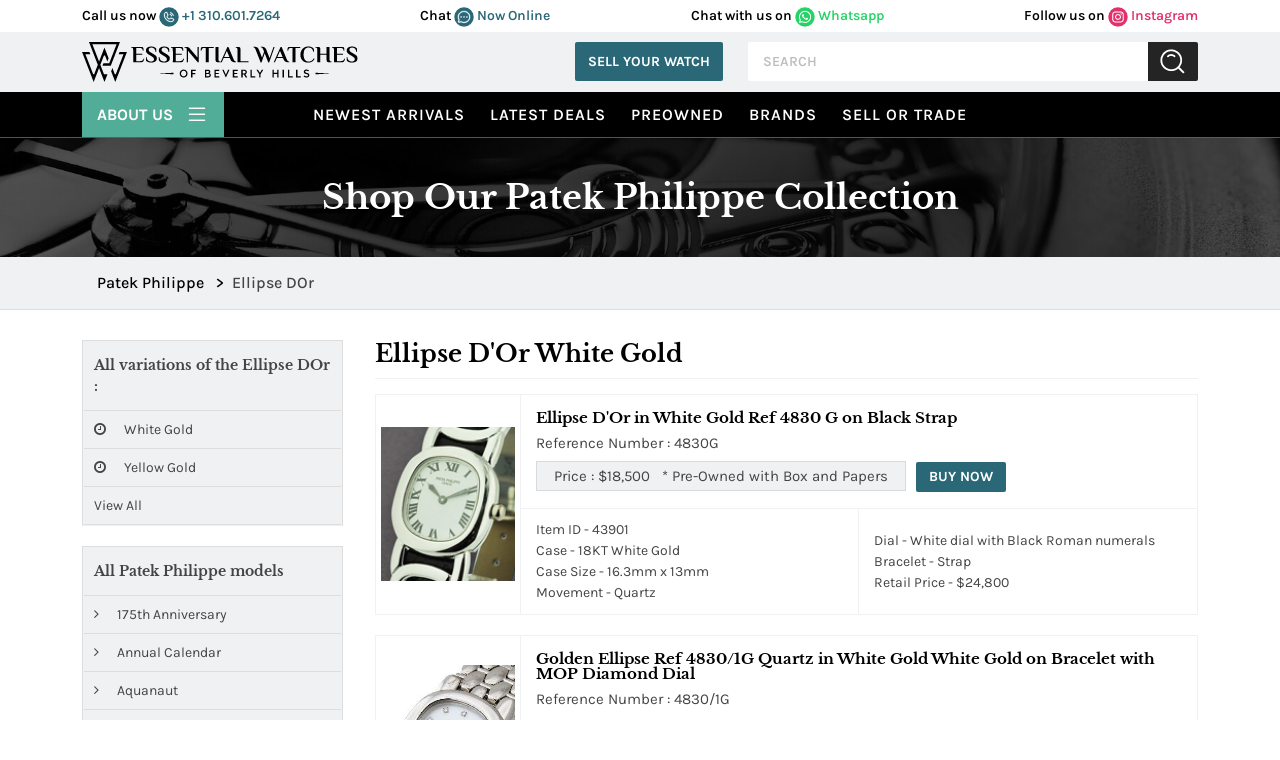

--- FILE ---
content_type: text/html; charset=utf-8
request_url: https://www.google.com/recaptcha/api2/anchor?ar=1&k=6LeaFQwUAAAAAOJwczILvyB4d43daoiC-RaOYJaN&co=aHR0cHM6Ly93d3cuZXNzZW50aWFsLXdhdGNoZXMuY29tOjQ0Mw..&hl=en&v=PoyoqOPhxBO7pBk68S4YbpHZ&theme=light&size=normal&anchor-ms=20000&execute-ms=30000&cb=icfrn7blvdpu
body_size: 50211
content:
<!DOCTYPE HTML><html dir="ltr" lang="en"><head><meta http-equiv="Content-Type" content="text/html; charset=UTF-8">
<meta http-equiv="X-UA-Compatible" content="IE=edge">
<title>reCAPTCHA</title>
<style type="text/css">
/* cyrillic-ext */
@font-face {
  font-family: 'Roboto';
  font-style: normal;
  font-weight: 400;
  font-stretch: 100%;
  src: url(//fonts.gstatic.com/s/roboto/v48/KFO7CnqEu92Fr1ME7kSn66aGLdTylUAMa3GUBHMdazTgWw.woff2) format('woff2');
  unicode-range: U+0460-052F, U+1C80-1C8A, U+20B4, U+2DE0-2DFF, U+A640-A69F, U+FE2E-FE2F;
}
/* cyrillic */
@font-face {
  font-family: 'Roboto';
  font-style: normal;
  font-weight: 400;
  font-stretch: 100%;
  src: url(//fonts.gstatic.com/s/roboto/v48/KFO7CnqEu92Fr1ME7kSn66aGLdTylUAMa3iUBHMdazTgWw.woff2) format('woff2');
  unicode-range: U+0301, U+0400-045F, U+0490-0491, U+04B0-04B1, U+2116;
}
/* greek-ext */
@font-face {
  font-family: 'Roboto';
  font-style: normal;
  font-weight: 400;
  font-stretch: 100%;
  src: url(//fonts.gstatic.com/s/roboto/v48/KFO7CnqEu92Fr1ME7kSn66aGLdTylUAMa3CUBHMdazTgWw.woff2) format('woff2');
  unicode-range: U+1F00-1FFF;
}
/* greek */
@font-face {
  font-family: 'Roboto';
  font-style: normal;
  font-weight: 400;
  font-stretch: 100%;
  src: url(//fonts.gstatic.com/s/roboto/v48/KFO7CnqEu92Fr1ME7kSn66aGLdTylUAMa3-UBHMdazTgWw.woff2) format('woff2');
  unicode-range: U+0370-0377, U+037A-037F, U+0384-038A, U+038C, U+038E-03A1, U+03A3-03FF;
}
/* math */
@font-face {
  font-family: 'Roboto';
  font-style: normal;
  font-weight: 400;
  font-stretch: 100%;
  src: url(//fonts.gstatic.com/s/roboto/v48/KFO7CnqEu92Fr1ME7kSn66aGLdTylUAMawCUBHMdazTgWw.woff2) format('woff2');
  unicode-range: U+0302-0303, U+0305, U+0307-0308, U+0310, U+0312, U+0315, U+031A, U+0326-0327, U+032C, U+032F-0330, U+0332-0333, U+0338, U+033A, U+0346, U+034D, U+0391-03A1, U+03A3-03A9, U+03B1-03C9, U+03D1, U+03D5-03D6, U+03F0-03F1, U+03F4-03F5, U+2016-2017, U+2034-2038, U+203C, U+2040, U+2043, U+2047, U+2050, U+2057, U+205F, U+2070-2071, U+2074-208E, U+2090-209C, U+20D0-20DC, U+20E1, U+20E5-20EF, U+2100-2112, U+2114-2115, U+2117-2121, U+2123-214F, U+2190, U+2192, U+2194-21AE, U+21B0-21E5, U+21F1-21F2, U+21F4-2211, U+2213-2214, U+2216-22FF, U+2308-230B, U+2310, U+2319, U+231C-2321, U+2336-237A, U+237C, U+2395, U+239B-23B7, U+23D0, U+23DC-23E1, U+2474-2475, U+25AF, U+25B3, U+25B7, U+25BD, U+25C1, U+25CA, U+25CC, U+25FB, U+266D-266F, U+27C0-27FF, U+2900-2AFF, U+2B0E-2B11, U+2B30-2B4C, U+2BFE, U+3030, U+FF5B, U+FF5D, U+1D400-1D7FF, U+1EE00-1EEFF;
}
/* symbols */
@font-face {
  font-family: 'Roboto';
  font-style: normal;
  font-weight: 400;
  font-stretch: 100%;
  src: url(//fonts.gstatic.com/s/roboto/v48/KFO7CnqEu92Fr1ME7kSn66aGLdTylUAMaxKUBHMdazTgWw.woff2) format('woff2');
  unicode-range: U+0001-000C, U+000E-001F, U+007F-009F, U+20DD-20E0, U+20E2-20E4, U+2150-218F, U+2190, U+2192, U+2194-2199, U+21AF, U+21E6-21F0, U+21F3, U+2218-2219, U+2299, U+22C4-22C6, U+2300-243F, U+2440-244A, U+2460-24FF, U+25A0-27BF, U+2800-28FF, U+2921-2922, U+2981, U+29BF, U+29EB, U+2B00-2BFF, U+4DC0-4DFF, U+FFF9-FFFB, U+10140-1018E, U+10190-1019C, U+101A0, U+101D0-101FD, U+102E0-102FB, U+10E60-10E7E, U+1D2C0-1D2D3, U+1D2E0-1D37F, U+1F000-1F0FF, U+1F100-1F1AD, U+1F1E6-1F1FF, U+1F30D-1F30F, U+1F315, U+1F31C, U+1F31E, U+1F320-1F32C, U+1F336, U+1F378, U+1F37D, U+1F382, U+1F393-1F39F, U+1F3A7-1F3A8, U+1F3AC-1F3AF, U+1F3C2, U+1F3C4-1F3C6, U+1F3CA-1F3CE, U+1F3D4-1F3E0, U+1F3ED, U+1F3F1-1F3F3, U+1F3F5-1F3F7, U+1F408, U+1F415, U+1F41F, U+1F426, U+1F43F, U+1F441-1F442, U+1F444, U+1F446-1F449, U+1F44C-1F44E, U+1F453, U+1F46A, U+1F47D, U+1F4A3, U+1F4B0, U+1F4B3, U+1F4B9, U+1F4BB, U+1F4BF, U+1F4C8-1F4CB, U+1F4D6, U+1F4DA, U+1F4DF, U+1F4E3-1F4E6, U+1F4EA-1F4ED, U+1F4F7, U+1F4F9-1F4FB, U+1F4FD-1F4FE, U+1F503, U+1F507-1F50B, U+1F50D, U+1F512-1F513, U+1F53E-1F54A, U+1F54F-1F5FA, U+1F610, U+1F650-1F67F, U+1F687, U+1F68D, U+1F691, U+1F694, U+1F698, U+1F6AD, U+1F6B2, U+1F6B9-1F6BA, U+1F6BC, U+1F6C6-1F6CF, U+1F6D3-1F6D7, U+1F6E0-1F6EA, U+1F6F0-1F6F3, U+1F6F7-1F6FC, U+1F700-1F7FF, U+1F800-1F80B, U+1F810-1F847, U+1F850-1F859, U+1F860-1F887, U+1F890-1F8AD, U+1F8B0-1F8BB, U+1F8C0-1F8C1, U+1F900-1F90B, U+1F93B, U+1F946, U+1F984, U+1F996, U+1F9E9, U+1FA00-1FA6F, U+1FA70-1FA7C, U+1FA80-1FA89, U+1FA8F-1FAC6, U+1FACE-1FADC, U+1FADF-1FAE9, U+1FAF0-1FAF8, U+1FB00-1FBFF;
}
/* vietnamese */
@font-face {
  font-family: 'Roboto';
  font-style: normal;
  font-weight: 400;
  font-stretch: 100%;
  src: url(//fonts.gstatic.com/s/roboto/v48/KFO7CnqEu92Fr1ME7kSn66aGLdTylUAMa3OUBHMdazTgWw.woff2) format('woff2');
  unicode-range: U+0102-0103, U+0110-0111, U+0128-0129, U+0168-0169, U+01A0-01A1, U+01AF-01B0, U+0300-0301, U+0303-0304, U+0308-0309, U+0323, U+0329, U+1EA0-1EF9, U+20AB;
}
/* latin-ext */
@font-face {
  font-family: 'Roboto';
  font-style: normal;
  font-weight: 400;
  font-stretch: 100%;
  src: url(//fonts.gstatic.com/s/roboto/v48/KFO7CnqEu92Fr1ME7kSn66aGLdTylUAMa3KUBHMdazTgWw.woff2) format('woff2');
  unicode-range: U+0100-02BA, U+02BD-02C5, U+02C7-02CC, U+02CE-02D7, U+02DD-02FF, U+0304, U+0308, U+0329, U+1D00-1DBF, U+1E00-1E9F, U+1EF2-1EFF, U+2020, U+20A0-20AB, U+20AD-20C0, U+2113, U+2C60-2C7F, U+A720-A7FF;
}
/* latin */
@font-face {
  font-family: 'Roboto';
  font-style: normal;
  font-weight: 400;
  font-stretch: 100%;
  src: url(//fonts.gstatic.com/s/roboto/v48/KFO7CnqEu92Fr1ME7kSn66aGLdTylUAMa3yUBHMdazQ.woff2) format('woff2');
  unicode-range: U+0000-00FF, U+0131, U+0152-0153, U+02BB-02BC, U+02C6, U+02DA, U+02DC, U+0304, U+0308, U+0329, U+2000-206F, U+20AC, U+2122, U+2191, U+2193, U+2212, U+2215, U+FEFF, U+FFFD;
}
/* cyrillic-ext */
@font-face {
  font-family: 'Roboto';
  font-style: normal;
  font-weight: 500;
  font-stretch: 100%;
  src: url(//fonts.gstatic.com/s/roboto/v48/KFO7CnqEu92Fr1ME7kSn66aGLdTylUAMa3GUBHMdazTgWw.woff2) format('woff2');
  unicode-range: U+0460-052F, U+1C80-1C8A, U+20B4, U+2DE0-2DFF, U+A640-A69F, U+FE2E-FE2F;
}
/* cyrillic */
@font-face {
  font-family: 'Roboto';
  font-style: normal;
  font-weight: 500;
  font-stretch: 100%;
  src: url(//fonts.gstatic.com/s/roboto/v48/KFO7CnqEu92Fr1ME7kSn66aGLdTylUAMa3iUBHMdazTgWw.woff2) format('woff2');
  unicode-range: U+0301, U+0400-045F, U+0490-0491, U+04B0-04B1, U+2116;
}
/* greek-ext */
@font-face {
  font-family: 'Roboto';
  font-style: normal;
  font-weight: 500;
  font-stretch: 100%;
  src: url(//fonts.gstatic.com/s/roboto/v48/KFO7CnqEu92Fr1ME7kSn66aGLdTylUAMa3CUBHMdazTgWw.woff2) format('woff2');
  unicode-range: U+1F00-1FFF;
}
/* greek */
@font-face {
  font-family: 'Roboto';
  font-style: normal;
  font-weight: 500;
  font-stretch: 100%;
  src: url(//fonts.gstatic.com/s/roboto/v48/KFO7CnqEu92Fr1ME7kSn66aGLdTylUAMa3-UBHMdazTgWw.woff2) format('woff2');
  unicode-range: U+0370-0377, U+037A-037F, U+0384-038A, U+038C, U+038E-03A1, U+03A3-03FF;
}
/* math */
@font-face {
  font-family: 'Roboto';
  font-style: normal;
  font-weight: 500;
  font-stretch: 100%;
  src: url(//fonts.gstatic.com/s/roboto/v48/KFO7CnqEu92Fr1ME7kSn66aGLdTylUAMawCUBHMdazTgWw.woff2) format('woff2');
  unicode-range: U+0302-0303, U+0305, U+0307-0308, U+0310, U+0312, U+0315, U+031A, U+0326-0327, U+032C, U+032F-0330, U+0332-0333, U+0338, U+033A, U+0346, U+034D, U+0391-03A1, U+03A3-03A9, U+03B1-03C9, U+03D1, U+03D5-03D6, U+03F0-03F1, U+03F4-03F5, U+2016-2017, U+2034-2038, U+203C, U+2040, U+2043, U+2047, U+2050, U+2057, U+205F, U+2070-2071, U+2074-208E, U+2090-209C, U+20D0-20DC, U+20E1, U+20E5-20EF, U+2100-2112, U+2114-2115, U+2117-2121, U+2123-214F, U+2190, U+2192, U+2194-21AE, U+21B0-21E5, U+21F1-21F2, U+21F4-2211, U+2213-2214, U+2216-22FF, U+2308-230B, U+2310, U+2319, U+231C-2321, U+2336-237A, U+237C, U+2395, U+239B-23B7, U+23D0, U+23DC-23E1, U+2474-2475, U+25AF, U+25B3, U+25B7, U+25BD, U+25C1, U+25CA, U+25CC, U+25FB, U+266D-266F, U+27C0-27FF, U+2900-2AFF, U+2B0E-2B11, U+2B30-2B4C, U+2BFE, U+3030, U+FF5B, U+FF5D, U+1D400-1D7FF, U+1EE00-1EEFF;
}
/* symbols */
@font-face {
  font-family: 'Roboto';
  font-style: normal;
  font-weight: 500;
  font-stretch: 100%;
  src: url(//fonts.gstatic.com/s/roboto/v48/KFO7CnqEu92Fr1ME7kSn66aGLdTylUAMaxKUBHMdazTgWw.woff2) format('woff2');
  unicode-range: U+0001-000C, U+000E-001F, U+007F-009F, U+20DD-20E0, U+20E2-20E4, U+2150-218F, U+2190, U+2192, U+2194-2199, U+21AF, U+21E6-21F0, U+21F3, U+2218-2219, U+2299, U+22C4-22C6, U+2300-243F, U+2440-244A, U+2460-24FF, U+25A0-27BF, U+2800-28FF, U+2921-2922, U+2981, U+29BF, U+29EB, U+2B00-2BFF, U+4DC0-4DFF, U+FFF9-FFFB, U+10140-1018E, U+10190-1019C, U+101A0, U+101D0-101FD, U+102E0-102FB, U+10E60-10E7E, U+1D2C0-1D2D3, U+1D2E0-1D37F, U+1F000-1F0FF, U+1F100-1F1AD, U+1F1E6-1F1FF, U+1F30D-1F30F, U+1F315, U+1F31C, U+1F31E, U+1F320-1F32C, U+1F336, U+1F378, U+1F37D, U+1F382, U+1F393-1F39F, U+1F3A7-1F3A8, U+1F3AC-1F3AF, U+1F3C2, U+1F3C4-1F3C6, U+1F3CA-1F3CE, U+1F3D4-1F3E0, U+1F3ED, U+1F3F1-1F3F3, U+1F3F5-1F3F7, U+1F408, U+1F415, U+1F41F, U+1F426, U+1F43F, U+1F441-1F442, U+1F444, U+1F446-1F449, U+1F44C-1F44E, U+1F453, U+1F46A, U+1F47D, U+1F4A3, U+1F4B0, U+1F4B3, U+1F4B9, U+1F4BB, U+1F4BF, U+1F4C8-1F4CB, U+1F4D6, U+1F4DA, U+1F4DF, U+1F4E3-1F4E6, U+1F4EA-1F4ED, U+1F4F7, U+1F4F9-1F4FB, U+1F4FD-1F4FE, U+1F503, U+1F507-1F50B, U+1F50D, U+1F512-1F513, U+1F53E-1F54A, U+1F54F-1F5FA, U+1F610, U+1F650-1F67F, U+1F687, U+1F68D, U+1F691, U+1F694, U+1F698, U+1F6AD, U+1F6B2, U+1F6B9-1F6BA, U+1F6BC, U+1F6C6-1F6CF, U+1F6D3-1F6D7, U+1F6E0-1F6EA, U+1F6F0-1F6F3, U+1F6F7-1F6FC, U+1F700-1F7FF, U+1F800-1F80B, U+1F810-1F847, U+1F850-1F859, U+1F860-1F887, U+1F890-1F8AD, U+1F8B0-1F8BB, U+1F8C0-1F8C1, U+1F900-1F90B, U+1F93B, U+1F946, U+1F984, U+1F996, U+1F9E9, U+1FA00-1FA6F, U+1FA70-1FA7C, U+1FA80-1FA89, U+1FA8F-1FAC6, U+1FACE-1FADC, U+1FADF-1FAE9, U+1FAF0-1FAF8, U+1FB00-1FBFF;
}
/* vietnamese */
@font-face {
  font-family: 'Roboto';
  font-style: normal;
  font-weight: 500;
  font-stretch: 100%;
  src: url(//fonts.gstatic.com/s/roboto/v48/KFO7CnqEu92Fr1ME7kSn66aGLdTylUAMa3OUBHMdazTgWw.woff2) format('woff2');
  unicode-range: U+0102-0103, U+0110-0111, U+0128-0129, U+0168-0169, U+01A0-01A1, U+01AF-01B0, U+0300-0301, U+0303-0304, U+0308-0309, U+0323, U+0329, U+1EA0-1EF9, U+20AB;
}
/* latin-ext */
@font-face {
  font-family: 'Roboto';
  font-style: normal;
  font-weight: 500;
  font-stretch: 100%;
  src: url(//fonts.gstatic.com/s/roboto/v48/KFO7CnqEu92Fr1ME7kSn66aGLdTylUAMa3KUBHMdazTgWw.woff2) format('woff2');
  unicode-range: U+0100-02BA, U+02BD-02C5, U+02C7-02CC, U+02CE-02D7, U+02DD-02FF, U+0304, U+0308, U+0329, U+1D00-1DBF, U+1E00-1E9F, U+1EF2-1EFF, U+2020, U+20A0-20AB, U+20AD-20C0, U+2113, U+2C60-2C7F, U+A720-A7FF;
}
/* latin */
@font-face {
  font-family: 'Roboto';
  font-style: normal;
  font-weight: 500;
  font-stretch: 100%;
  src: url(//fonts.gstatic.com/s/roboto/v48/KFO7CnqEu92Fr1ME7kSn66aGLdTylUAMa3yUBHMdazQ.woff2) format('woff2');
  unicode-range: U+0000-00FF, U+0131, U+0152-0153, U+02BB-02BC, U+02C6, U+02DA, U+02DC, U+0304, U+0308, U+0329, U+2000-206F, U+20AC, U+2122, U+2191, U+2193, U+2212, U+2215, U+FEFF, U+FFFD;
}
/* cyrillic-ext */
@font-face {
  font-family: 'Roboto';
  font-style: normal;
  font-weight: 900;
  font-stretch: 100%;
  src: url(//fonts.gstatic.com/s/roboto/v48/KFO7CnqEu92Fr1ME7kSn66aGLdTylUAMa3GUBHMdazTgWw.woff2) format('woff2');
  unicode-range: U+0460-052F, U+1C80-1C8A, U+20B4, U+2DE0-2DFF, U+A640-A69F, U+FE2E-FE2F;
}
/* cyrillic */
@font-face {
  font-family: 'Roboto';
  font-style: normal;
  font-weight: 900;
  font-stretch: 100%;
  src: url(//fonts.gstatic.com/s/roboto/v48/KFO7CnqEu92Fr1ME7kSn66aGLdTylUAMa3iUBHMdazTgWw.woff2) format('woff2');
  unicode-range: U+0301, U+0400-045F, U+0490-0491, U+04B0-04B1, U+2116;
}
/* greek-ext */
@font-face {
  font-family: 'Roboto';
  font-style: normal;
  font-weight: 900;
  font-stretch: 100%;
  src: url(//fonts.gstatic.com/s/roboto/v48/KFO7CnqEu92Fr1ME7kSn66aGLdTylUAMa3CUBHMdazTgWw.woff2) format('woff2');
  unicode-range: U+1F00-1FFF;
}
/* greek */
@font-face {
  font-family: 'Roboto';
  font-style: normal;
  font-weight: 900;
  font-stretch: 100%;
  src: url(//fonts.gstatic.com/s/roboto/v48/KFO7CnqEu92Fr1ME7kSn66aGLdTylUAMa3-UBHMdazTgWw.woff2) format('woff2');
  unicode-range: U+0370-0377, U+037A-037F, U+0384-038A, U+038C, U+038E-03A1, U+03A3-03FF;
}
/* math */
@font-face {
  font-family: 'Roboto';
  font-style: normal;
  font-weight: 900;
  font-stretch: 100%;
  src: url(//fonts.gstatic.com/s/roboto/v48/KFO7CnqEu92Fr1ME7kSn66aGLdTylUAMawCUBHMdazTgWw.woff2) format('woff2');
  unicode-range: U+0302-0303, U+0305, U+0307-0308, U+0310, U+0312, U+0315, U+031A, U+0326-0327, U+032C, U+032F-0330, U+0332-0333, U+0338, U+033A, U+0346, U+034D, U+0391-03A1, U+03A3-03A9, U+03B1-03C9, U+03D1, U+03D5-03D6, U+03F0-03F1, U+03F4-03F5, U+2016-2017, U+2034-2038, U+203C, U+2040, U+2043, U+2047, U+2050, U+2057, U+205F, U+2070-2071, U+2074-208E, U+2090-209C, U+20D0-20DC, U+20E1, U+20E5-20EF, U+2100-2112, U+2114-2115, U+2117-2121, U+2123-214F, U+2190, U+2192, U+2194-21AE, U+21B0-21E5, U+21F1-21F2, U+21F4-2211, U+2213-2214, U+2216-22FF, U+2308-230B, U+2310, U+2319, U+231C-2321, U+2336-237A, U+237C, U+2395, U+239B-23B7, U+23D0, U+23DC-23E1, U+2474-2475, U+25AF, U+25B3, U+25B7, U+25BD, U+25C1, U+25CA, U+25CC, U+25FB, U+266D-266F, U+27C0-27FF, U+2900-2AFF, U+2B0E-2B11, U+2B30-2B4C, U+2BFE, U+3030, U+FF5B, U+FF5D, U+1D400-1D7FF, U+1EE00-1EEFF;
}
/* symbols */
@font-face {
  font-family: 'Roboto';
  font-style: normal;
  font-weight: 900;
  font-stretch: 100%;
  src: url(//fonts.gstatic.com/s/roboto/v48/KFO7CnqEu92Fr1ME7kSn66aGLdTylUAMaxKUBHMdazTgWw.woff2) format('woff2');
  unicode-range: U+0001-000C, U+000E-001F, U+007F-009F, U+20DD-20E0, U+20E2-20E4, U+2150-218F, U+2190, U+2192, U+2194-2199, U+21AF, U+21E6-21F0, U+21F3, U+2218-2219, U+2299, U+22C4-22C6, U+2300-243F, U+2440-244A, U+2460-24FF, U+25A0-27BF, U+2800-28FF, U+2921-2922, U+2981, U+29BF, U+29EB, U+2B00-2BFF, U+4DC0-4DFF, U+FFF9-FFFB, U+10140-1018E, U+10190-1019C, U+101A0, U+101D0-101FD, U+102E0-102FB, U+10E60-10E7E, U+1D2C0-1D2D3, U+1D2E0-1D37F, U+1F000-1F0FF, U+1F100-1F1AD, U+1F1E6-1F1FF, U+1F30D-1F30F, U+1F315, U+1F31C, U+1F31E, U+1F320-1F32C, U+1F336, U+1F378, U+1F37D, U+1F382, U+1F393-1F39F, U+1F3A7-1F3A8, U+1F3AC-1F3AF, U+1F3C2, U+1F3C4-1F3C6, U+1F3CA-1F3CE, U+1F3D4-1F3E0, U+1F3ED, U+1F3F1-1F3F3, U+1F3F5-1F3F7, U+1F408, U+1F415, U+1F41F, U+1F426, U+1F43F, U+1F441-1F442, U+1F444, U+1F446-1F449, U+1F44C-1F44E, U+1F453, U+1F46A, U+1F47D, U+1F4A3, U+1F4B0, U+1F4B3, U+1F4B9, U+1F4BB, U+1F4BF, U+1F4C8-1F4CB, U+1F4D6, U+1F4DA, U+1F4DF, U+1F4E3-1F4E6, U+1F4EA-1F4ED, U+1F4F7, U+1F4F9-1F4FB, U+1F4FD-1F4FE, U+1F503, U+1F507-1F50B, U+1F50D, U+1F512-1F513, U+1F53E-1F54A, U+1F54F-1F5FA, U+1F610, U+1F650-1F67F, U+1F687, U+1F68D, U+1F691, U+1F694, U+1F698, U+1F6AD, U+1F6B2, U+1F6B9-1F6BA, U+1F6BC, U+1F6C6-1F6CF, U+1F6D3-1F6D7, U+1F6E0-1F6EA, U+1F6F0-1F6F3, U+1F6F7-1F6FC, U+1F700-1F7FF, U+1F800-1F80B, U+1F810-1F847, U+1F850-1F859, U+1F860-1F887, U+1F890-1F8AD, U+1F8B0-1F8BB, U+1F8C0-1F8C1, U+1F900-1F90B, U+1F93B, U+1F946, U+1F984, U+1F996, U+1F9E9, U+1FA00-1FA6F, U+1FA70-1FA7C, U+1FA80-1FA89, U+1FA8F-1FAC6, U+1FACE-1FADC, U+1FADF-1FAE9, U+1FAF0-1FAF8, U+1FB00-1FBFF;
}
/* vietnamese */
@font-face {
  font-family: 'Roboto';
  font-style: normal;
  font-weight: 900;
  font-stretch: 100%;
  src: url(//fonts.gstatic.com/s/roboto/v48/KFO7CnqEu92Fr1ME7kSn66aGLdTylUAMa3OUBHMdazTgWw.woff2) format('woff2');
  unicode-range: U+0102-0103, U+0110-0111, U+0128-0129, U+0168-0169, U+01A0-01A1, U+01AF-01B0, U+0300-0301, U+0303-0304, U+0308-0309, U+0323, U+0329, U+1EA0-1EF9, U+20AB;
}
/* latin-ext */
@font-face {
  font-family: 'Roboto';
  font-style: normal;
  font-weight: 900;
  font-stretch: 100%;
  src: url(//fonts.gstatic.com/s/roboto/v48/KFO7CnqEu92Fr1ME7kSn66aGLdTylUAMa3KUBHMdazTgWw.woff2) format('woff2');
  unicode-range: U+0100-02BA, U+02BD-02C5, U+02C7-02CC, U+02CE-02D7, U+02DD-02FF, U+0304, U+0308, U+0329, U+1D00-1DBF, U+1E00-1E9F, U+1EF2-1EFF, U+2020, U+20A0-20AB, U+20AD-20C0, U+2113, U+2C60-2C7F, U+A720-A7FF;
}
/* latin */
@font-face {
  font-family: 'Roboto';
  font-style: normal;
  font-weight: 900;
  font-stretch: 100%;
  src: url(//fonts.gstatic.com/s/roboto/v48/KFO7CnqEu92Fr1ME7kSn66aGLdTylUAMa3yUBHMdazQ.woff2) format('woff2');
  unicode-range: U+0000-00FF, U+0131, U+0152-0153, U+02BB-02BC, U+02C6, U+02DA, U+02DC, U+0304, U+0308, U+0329, U+2000-206F, U+20AC, U+2122, U+2191, U+2193, U+2212, U+2215, U+FEFF, U+FFFD;
}

</style>
<link rel="stylesheet" type="text/css" href="https://www.gstatic.com/recaptcha/releases/PoyoqOPhxBO7pBk68S4YbpHZ/styles__ltr.css">
<script nonce="LUK9wQb0N3zMbEOzFTlafg" type="text/javascript">window['__recaptcha_api'] = 'https://www.google.com/recaptcha/api2/';</script>
<script type="text/javascript" src="https://www.gstatic.com/recaptcha/releases/PoyoqOPhxBO7pBk68S4YbpHZ/recaptcha__en.js" nonce="LUK9wQb0N3zMbEOzFTlafg">
      
    </script></head>
<body><div id="rc-anchor-alert" class="rc-anchor-alert"></div>
<input type="hidden" id="recaptcha-token" value="[base64]">
<script type="text/javascript" nonce="LUK9wQb0N3zMbEOzFTlafg">
      recaptcha.anchor.Main.init("[\x22ainput\x22,[\x22bgdata\x22,\x22\x22,\[base64]/[base64]/[base64]/KE4oMTI0LHYsdi5HKSxMWihsLHYpKTpOKDEyNCx2LGwpLFYpLHYpLFQpKSxGKDE3MSx2KX0scjc9ZnVuY3Rpb24obCl7cmV0dXJuIGx9LEM9ZnVuY3Rpb24obCxWLHYpe04odixsLFYpLFZbYWtdPTI3OTZ9LG49ZnVuY3Rpb24obCxWKXtWLlg9KChWLlg/[base64]/[base64]/[base64]/[base64]/[base64]/[base64]/[base64]/[base64]/[base64]/[base64]/[base64]\\u003d\x22,\[base64]\x22,\[base64]/[base64]/Dtj0tw5Ykw6xXwqnCkiAew54OwqF3w6TCjsKtwrtdGytOIH0fFWTCt1fCisOEwqBcw7BVBcONwr1/SBhIw4EKw6zDpcK2wpRMJGLDr8KAH8ObY8Kcw7DCmMO5EW/[base64]/CuS/DnsOQw73DgcKaSMOtFcO/w4JEwo0WG2hXa8OmEcOHwpsYeU5sEkY/asKLD2l0YgzDh8KDwosKwo4KNC3DvMOKQ8OZFMKpw6zDgcKPHA9Sw7TCuwJWwo1PLsKWTsKgwr/CjGPCv8OgXcK6wqFMXR/Ds8O4w4x/[base64]/[base64]/DnwUuw4rCnDIrM8OMwqRPw4/[base64]/[base64]/Dlgh4w47Cqnp3wpHCpMKheyVkfVEqOzMTwqrDusOAwpNiworDu2PDrcKCFsK1BlLDi8KAVMKcwr7CowfDq8O6cMK0RkPCuGPDj8OienDCqj3DucOKCMK7CQgKaARYBlbCjcKNw54gwoBUBSVKw5LCqsKSw4nDjcKxw6vCvCg/DcOKIhvDvCdYw6XCm8OOEcOLw6bDhVPCk8Klw64lB8KFwojCssOXdwRPW8Kww7nCnWMGWB9hw6jDn8K4w7U6RzDCicKJw6/DjcKMwovCqWwNw5NBw5jDpT7DisOlbG9DBH87w6QZTMKxw58peCnDosOPwqXDvhR4L8KGPMOcw5l7wr80HMKBRh3DtgwJIsO+w4Rgw44EfGw7wr8CcQ7CtBjDvsK0w6NhKsKLZUHDqsOMw4zDpwvCr8OAw5/Cp8OqZsOSLVLCisKiw4nCjAUlI33DmUTDnDrDscKaXUFrecKvJ8KTEFE9Rh8hw7p9SyTCqUlJJ1NCDcOQcGHCucKQwp7DnAgqCMO1bw7CugbDuMKMJU5xwplxOVPCnlYQw43DtjjDjsKyWwHDu8OTw71hLsO9NMKhe3TCgmAFw5vDoUTCuMK/[base64]/DmAHDuMKLTGdAR0PCg8OSwqLCrBDDjjZeVCPDn8O5bcO8w7BabMKrw5nDhcOjJsKVfsO5wr51w4pswqhcw7HDoUvCkU8PTsKLw4Umw7MQCVtEwoE7wrDDrMK5wrHDrE9/[base64]/DmkARw6hxL2xOOsKQw6XCj2kAW8KUwrnCj1M5Hz3CoQoMbMOBI8KSTxHDvMOoTMKUwrIQw4fDmHfDklF6AF4ed1vDqsKtNnHDvsOiCsKSK2V2NsKdw7VNfcKUw7Rjw5zCnxrDm8KVQkvCpTbDs3PDlMKuw5hVYMK/wp/DssO8G8Ogw4zDs8Oowo9Dw4vDl8OIJSsWw4DDlGEydwzCmcKBY8KkDCkIHcKBG8OgFQIawoFQOgLCmD3DjX/Cv8KiIsOSEMK1w4J1UE51w59ZE8K+NzV7dhrDkcK1wrA1GzlkwoEQw6PDlxfDm8Klw4DDqU06djYhTmgkw4pqwpNtw4QYL8OnWsONQsK6XUgeNCDCtV0JX8OkTT4FwqfCgwVgwoDDsGjCjDfDgcK0w73DocODIsOhEMOsMGzCsULCq8O8wrPCicK0OS/Cm8OedsKjwojDsDfDhMKBbMKMTWh7YlkgGcOSw7bCkU/CkcKFP8Ocw57DnSrDq8OQwrsDwrURw6EJAsKHIAjDisKpwqDCh8OBw6ZBw68EP0DCr20IGcKUw6HDrT/CnsOgdMKhcMKTw48lw6XDvT7Ds0pyEsK1TMOjMRRqIsKsIsOawoRCacOxZifCkcOBw6fDpcONWE3DhhIIZcK3dnzCi8OowpQgw6ZDMzsURsK/PcKYw6bCosOqw7rCksOjw5rCsHvDtMOiwqBcARnCpE/[base64]/DtlDCqCh3w4IGw5rCoHPDtwHCnsO8w7tcDsOuw47CtFULZsOBw7Auw6VsS8KxasOxw4pvamAnwpgew4RfESp/[base64]/[base64]/Ds8K1wptCMMKuw6bDmwpuYMKQw5xkwpMiw7hrw7RNFMKwFcKxJcKjKg4OdhlgViHDqBjDu8KPEcOfwo9vdiQZcMOfwrjDnDPDmH5hWMKkw7/Cv8ONw5vDl8KJCMK/w5jDqRzDp8K7wrDDiDUJJMKcw5d1wr5nw75/wpU3w6lzwqlJWEZjAsOXXsKXw6xJV8KRwqfDscKcw6TDusK5QcKjJxvDhcKqXC5WPMOGYSbDj8K6esKRPF9/LsOuNn4twpjCtD8qesKpw6YxwqfCtMOSwr/Cj8KBwpjCkDHCowbCssOoDjsqShI4wo3CvRPDj2fCi3TCoMO1w7oewpx0w6wOAWR+cUPDq1ILw7QXw4FRw5jDgDjDlS/Ct8KYAlBew5LDkcOqw4jCqA3Cl8KCdMOPwoROwqICQGt9fcK0w4zDgMOzwoPCjsKBOcOfZi7ClwJ5wqHCtcOlMsKFwpBwwqRXPcOPwoJ3S2LDo8O5wpRCa8K3PCXCi8O/fyQKMXsxeErCgjtxPk7DncKOKm0oU8O7U8Oxw7XCqEzCqcOIw4M2w7DCoz7Cm8O3C2DChcOvVcK3MCbDt3rCiRI8w6JMwolCwovCmTvCjsKMRyfChMOxPBDDuS3Dsx48w67DnSkGwq0Xw5HCnlg3wrAbT8KxLMKAwqbDsjxGw5/DncOEcsOSw4d3wq88wo/[base64]/ClwpAworDnMOYw4o7w5jDpARsw5TCgsKyOcOoFGlgSkUFw7LDqT/[base64]/wqBpw780RwJIw7nDnsKtw6HCoBjCmMO/[base64]/DhMOVU8OFwoPCs3sgMC3DpirDhMKcw7/ChMOpwqTCq3Q8w6LCkl/CgcOUwq1PwpjDsFx5SMKqT8Krw6/[base64]/wqzDisONw7Ezw5TDrsKvw5XDiSJ6OMK3Y8OQfDLDlVMswpbCu2oNwrXDsRd0w4NHw5/CsgTDvUtaE8KxwrNFMsOUA8K/EMK7wpstw5zDrwvCoMOcIVE9FzPDnETCr31SwoFWcsOARklQa8KpwpfCh11fwq5zwrLCpRtDwr7DizU3XgHDhMOMwpk7RMOTw73ChcOOwpVeK1LDs1AdAldZBMO/cmZbWUHCicOPURhLYVNrw4DCo8Opwp/CocOlf2UrIMKTwpp+wpgYw5zDmsKjPRDDmAJcZcOvZjLCjMKAKjjDocOIIMK3w6hNwpzDhRXDvVDCnQfCh37Cn0HDkcKYMVsuw6Vpw7IoFcKCd8KiMTkQGCzCgwfDozzDok/Cs0TDpsKswplRwofChsKdE03CohbCrsKfLwjCiEPDqsKdw7UcUsKxFkwlw7/CpHvDizDDr8KqVMOZwqPCoWM1QGbCky7DtXrCkgI4ZnTCucOmwpsNw6TDosKzWzfCmTtDHmnClcK3wrrDjBHDpMKEI1TCkMOQKCNHw5dswonDmsKsQR/[base64]/CisKeLHzCv8KiZBUOw4k9wrJBeCHCnMKPNRnDkSUNMBhoeRA4wpJzWBjCpx3Dq8KBEyZlKMKuOMKrw78hB1XDpEHDt3o9w6sHdlDDp8OWwqLDjDrDtsOEX8OlwrB/HAsIaDXDl2BHwrnDoMKPJQDDhcKhdih6J8O4w5HDmsK9w63CpD/Cr8OmB1vCm8K+w6A3wrjCjDnCqMObMcOFw7kgKUEuwo7ClTpjQTzDti0VTToQw4wLw4nCgcOGw40kITMbGQo4wpzDqUTCrDQsMcOMLHXDpMOfVibDnBzDlsK0ShRRV8KGw5HDnwAJwqvDhcOTe8KXwqXCn8OAwqB1w4bDqMOxZxTCmBlXwq/DosKYwpE2XVvDkMOVecKGw7stEsOIwrnCosOJw4XCicKdFsODw4fDm8KAaRggRBUXD28Sw7MwRxhbC34qPcKDM8OZGVHDicOBUCk/w6XDrQDCv8KvEMO6D8OhwoPClmU3fi1Ew41qPcKBw44bJsOew5XDmVXCsTYRw4/DlXlUw4xCLWNgw5HCn8OqE0XDtsKjOcOLasKXUcOCw6PCqVDDi8K+GcOOdV/DjQzDmMO9w4bCjyVwSMO4wppuHVJeYlHCnlImecKVw5JZw5srbUzCkEzCumglwrtgw7nDusOPwqnDj8OuKiJ2wplGRMOHQWxPIz/CpFxFYDRbwrcZR18SUwo6Pl5AHmwMw60bVgbCscOcCcOswp/DilXDpMOpHcOlX2pCwpTDg8K3dB4TwpALdMKWw7fDnFDDpsKwbVfCusKLw7TCscO1w5suw4fCtcOaeEYpw67CrW7ClCnCqk4LaR5AbgNsw7nCl8OFwolNw4/Ch8K5MF/Du8Kgbi3CmWjDgi7DkSh9w5kUw5HCjwlhw7/DsBhEPwnCuRYIGBbDlBw/wr/[base64]/w6fDlgUuUMOYwqfCusOtJsOoVi91dFACfyjDj8OiQMO2D8Ozw7wpScOLBMO3R8KdEsKJwozDoQzDnkVtRwPCi8KHUTXCmsOww7nCncKffnbDgcOrUDdYRHvDpG0DwobCgMKsd8O8cMOFw7/DjyfCnCp5w6TDucKqCCzDuVQGZ0XCoEANVmJaQG/[base64]/[base64]/CncOYDsKAb8ONw5tlBMKyw4BYZmxeDy/[base64]/[base64]/[base64]/ODnDk8K2NMK0AzELasOTRE/CkcO8BMK6w7zChsOrM8KDw7fDpmfDvw3Ct1/ClcOMw4nDkcOgMmoRI2ZPFzfCgcOOw6TCjsKUwo3DncOubcKRPwxqPFM1wqspZcKZNxzDr8OAwqYqw4/Dh0U9wo/CpMO1wq/Dly7Dr8ObwrDDtMOzwptmwrFODsKSwo7DlMKzH8OLFsOww6jCp8OUBA7CvRDDthzCpsOAw6d6WktDA8OKwpQ1NcKUwq3DmcODex/Du8OPDsOqwqTCtcKAEsKgKhQdXC7CucOqT8K5RXNUw5LCpBcyFsOOOzVgwq7DgcOoa37CrMK9w4htD8KQbsK2wqVOw7BqYMOCw4U/[base64]/Co8K9HWrCmsO3wrhaBcKywo/[base64]/wqgiwoAxw4Msb8OhesOMDsOOwoTCs8KWwprCujhvw6LCtGk1GsOyccKgZcKQfMKyCyhRSMOWwojDpcOtwozCgcK1SFhuI8Klc3x5wr7DlcK1wqnCm8O/IsOROVwLaAx0eG1sCsOwZMKUwq/CpMKkwp5Zw7zCmsOrw7V7Q8OgMcO6aMO2wosBw6/CmcK5w6DDhMOAw6IwFXXDuWbDn8O4ClzDpsKGwojDvjzDvRfClsO/wp9RH8OdasKvw5fCrSDDjTxHwoXChsKKV8O0wofCosOxwqolOMONw77Co8KRMcKzw4VgTMKULTLDq8O1wpDCgjEqwqbDncOJVxjDqVXDpsOEw51Aw5Q2EsKuw55jYsOweBTCgMK/[base64]/Cl1LDjkfDp8OLXWM8GsO/aMOpDG0IwqFVwrxfw4gSwp0twqXCrCnDpcOODsKyw4tFw4fCnsOuasKBw4zDuSJFFSHDqTDCnsKZLcKyM8OXJCtlw7sHw5rDqn0Ywr3DlCdQDMOVY2rCq8OIAsOMaFAOS8O1w4E6wqJhw4PDpjTDpy9ew6w5O1LCr8OIw7bDl8OxwrZqU3kLwrhmw4/DvcORw5R4wp0HwpbDn0AWwqoxw5VSwocWw7Zsw5rCsMKuNGDCn0VTwr8sR0Ykw5jDn8KLKsOrHmPDvMOSS8K6wqPCh8OUBcKRwpfChMOEwpw7w5UNdcO9w7gHw60gAGlnb2xeIcKWbG/[base64]/[base64]/D3nCgsKLLUbCvcKfCD95wolRw79aWsOqw4bCusOQf8OfSXYWwq3DocO0w5s2HMKuwrggw5nDogB4T8OTb3LDr8Osc1bDsUbCq1TCj8KKwqbCgcKRMj3CgsOXOBYWwr8fUApLw5RaUkvDnUPDpDQcHcOudcKzw63DgWXDv8O9w7nDqmLDv1TDuVnCvsK/w6tuw6AQIkQTfsKwworCs3TCjMOrwovCjhIUN3Nxcz/DmBBew4DDiA5gwoRkEFrChsKFw5fDvsOhQ13CjgnCusKtM8OuG0cxwqHDpMOyw5nCqn0SI8OxNMO0w4LCg3DChmbDsEnCowfCj2leKsKiP3VGO0wewrZbZ8O8w7c7bcKLdRI0Uk3DmhvChsKWchzCqjZCJcKfczLDssKHcTXDmMOTZ8O/[base64]/DqTnCt8OOZQFSBRnDpMKNwodPw7xtwozDgjwQf8K0IMOFNFXCgSkDw5fDlcKtwqw3wrMZYcOrwokaw5A8wqNGR8Kxw4DCu8O7IMO4VmzCkCY5wobCrhTCssKgw6ENQ8KHw6zClFI/EEPCsjJcGRPDpktEwoTCiMODw444RW4SXcOPwozCnMKXd8KZw4AJwo0kasKvwrlNTMKlVl86N3VgwoPCqcOKwqTCicOgLToHwq0DfsKfbBLCpVfCucKOwr45BSIUwrFww7xkFsO7O8Oew7g9Y3VkXyzCvMOUW8KSIsKsDMOjw4w/wq0uwqPClcKvw60/[base64]/DkcO+w4gKwq5hXVNcw6clw4bCmAHCqGEEPcONJH4dwqlAfMOYasOkw6vChWtNwqh8w7rChVXDjjLDqMOkL1bDmD/[base64]/CuMK4wowJZMO/wqXCkh/DsMOAA8OPEzTDoMOQYRzDtMKyw41Kw47CnMO3woBSFhTCp8KYSDA5w5/CuyBpw6jDsRBxX3B5w4tywpZodcKnNlHCmQvDssKnwpnCtDJuw7TDgcKLw7DCvcOEacO8W3XCk8KfwpvCm8Kaw4dJwrfCoy4CbhBbw7fDi8KHCB8SF8Khw4FleHHCl8OjNmLDtV5Fwp0/wpN6w7J0FC8Sw5/DrMK7ShbDlCkawrvClhJ1UcKww7nCsMKUw5olw6crUsOnBkPCuCDDqnIHDcOFwpVew47Dnwk/wrVDVcO2w4zCvMKFVTzDhE8Fwp/ClkkzwrtLYnHDmArCpcKWw7HCm2jCrSDDqyonRMKkw5DCh8OAw6TCsS86w47DlcOJVAHCnsO6w6bCgMOxejErwqbCugJXP31Pw77DpcOQwq7ClGBQMFTClALCmsKjUcKrJ1JHw7fDs8KbAMK8woVHw48+w7XCg0nDq0JDHBvDuMKqfsKvw4ISwpHDti/DmVZNwpPChlXCksOvDAUaGQobSEXDjnFlwqjDgmjDs8K8wqrDqg/[base64]/ClT7DkSzDoALDojbDhMKWUw9NWgMgwp3DkG4Yw67CvsOiwqYKw53DqsO6IUsDw6t1wqRReMKUN3rCj3PDp8K/ZFdsNGTDt8KTIgnCsXMmw6Epw5IYKCoMPmPCosK0fnjCqMKkSMKtYMOewqZVfMKOenAmw6XCv1jDkQQGw58RQAdPwqlQworDrE3DtT4lLhQxw6rCucK0w4Mgwr08PsO5wrYtwpDDjsONwrHDhDPDmcOdw6bCu2lWNDvCqsKCw4NffsObw4hZw4vCnTVYw4N/ZntFHsOrwptUwq7CucKyw7JKL8KLO8O/dMKxIFxGw5QUwoXDisKbwqjDtUHCuGJkTUgNw6nCuTcWw6d2LcKLwqFzTsKJASpCfF4EesKGwojCsj8VFsKfwq9HZMOTXMK8wo7CmWUqwovCs8Kdwq80w5IBBMOkwrfCnAbCpcKywp3DiMOyAsKdFA/DpBfCph/Du8KFw4/DssOQw5cVwpQxw7TDrWPCu8Oowq7CrXvDisKZCGwXwpgTw49LVsKwwrsfZMKfw6rDiQnDmVrDlToNw5Jzw4DDhSrCiMKqT8O6w7TCjMKAw6NILwrDh1Nvwq9WwrlmwqhSw7VJesKhMjHCk8OowprCkMO7ETtBwqV2Gz5Yw5DCvU7CtnBoYsOZNQDCuF/[base64]/[base64]/CssKxY8KHKiN/e8Kuw6k3wrg+N8OvXcONYBjDocKqF3E5wo/[base64]/CrTkFwoTDlsOkw6nChMK/F8OpHMOpwrASwopPKHHCrz9IAmg4w5LDpgwTw7nDtMKOw6MoBCJVwozCh8KmTXbCpsK/C8KgCgbDpmdSCw3Dn8O5TW1+fsKRK2PDscKJE8KWdyPCtnAIw73Dn8OjE8Ovwr/DlxTCmMKtTlXCpFNZw59Qw5dBwplycsOQVWYjDSATw5lfIArCrMODWcKBwovCgcK+wrN6RgjCkWjCvEEne1bDiMOiGsKyw7cTUMKqbcKGS8KDwr0eWT0eTx7CiMKGw7Y0wrzCvMOOwo42wo1fw4pLEMKXw6InV8KfwpQ6G03Dqx8KADPCskbClh1/w5PChzrClcOJw5TDjWZMUcK2C3YPUMKla8OawqjCkcObwpNxwrnCrcOWWFHDhU5LwpnDqVV4fsKdwqtYwqPDqTrCgFp7bTckwqTDlMOBw4RjwogOw5LDnsKcBDXCqMKewrcgwp8LDcORcyDCncOVwp7CisO/wo7DrzsMw5HCkjF6w6M1GhvDvMOpI3Afen9hE8O+ZsOER3R4McKRw6rDmWVSwpEmJRTDlkBawr3CtCfDtsObcTJZwqrCqmkJw6bCrzt7PnHDmk/CkUXCh8OUwr3CksO4cHvDgjnDocOuOBhxw7jCg3dkwpUyFsK7PsOLeTp+wo1hW8KdSEgYwrFgwq3DrsKxFMOKVivCmDrCvX/DrVLDn8Osw7fDj8KKwrgmP8OkJg5zUE4VMg3Cj2fCrXHCk0TDt1UbHMKeJsKew7DCsx3DoiPDisKTXjzDrcKqI8KYwqLDhcK9CsK6OMKAw7g2Dmwsw4/Dp1nCt8K0w73Ckm3ChXvDizdZw6/CtsOXwrYuIsK9w4TCsjvCmMOEMAXDrMO0wrksaSZnEcKwEWZMw7xXSMOSwo7CpMKeDcKjw7jDkMKZwrrCvilywoZLwrsPwoPChsO1RHTCtFDCv8OtRWETwphLw5VkEMKcdgMfwp/CksKbw5AuNls7GMKmGMKmXsKoOWcxwqFWw54IQsKAQcOKKcOlfsOQw49Vw5LCq8Kzw6XCjig/[base64]/[base64]/DmWTCr3wBwr8Owo3Dh8KmJsKnwoUMw75ZU8Ouw5FmwrBpw5PDg0nDjsKrw5xdD3huw4dwBA3DkGvDt1VDdghmw75GIUVwwrYUJ8ORccKLwpfDlGjDjsKfwp/[base64]/[base64]/wqDCicK0wokmwpPDisOEwpfDtzTDmF1jEXgSUzF+w6R/OMOpwo9lwrzDlVBLClDCq3ANw7c/wqZnw4zDsWbChzU6w5XCtHsQwqvDsQLDi0Vpwqp4w6Qmw4gxd3fCpcKBJ8O7woLCt8O+w59dwqtORVYsfDJieG/CqxMwWsOMwrLCu1A4FybDiSIEAsKDwrHDmsKBdcKXw7t0w7V/[base64]/Cvy/[base64]/DnsOIw4TDkjfCsnHDisKXXSbCi8OGWCXDqsKHw6dmw4LCogcFwqfDswHCozrDkcOqw5TDsUAawrXDjcKuwqHDsnLCnMKbwr7DisOTZ8OPJDMER8O2eBMGKWIFwp1nw5LDhUDCmyfCnMKIN0DDnEnCssO+IMKLwqrClMOPwr8Cw6/[base64]/DgAQUNn1RwrYFXcKjw6XDpk7CjsK/wrXDsAZGJMKBQsKhNHPDoBHCgjUYPT/DsX54EMOfISvDnsODw45iTWzDk1fDqwDDgsKtEcKGOsK4wpzDs8Obwr0tJGxQwpvCn8OuOcO9Fjgpwowgw6jDsSgEw7zCv8Kzw7/Cp8OWw41ODBpDHcOFccKew73Cj8KrJzPDrsKPw6QBWcKMwrd4w7cmwojDusKKN8K+Nj5ySMKrNDjCgcK8cXpdwoQ/wp5GQMOBecOYbTtww5kjwr/CisKkaHDDgcK5wp3Cund5H8KaaEREEsOwNj/CisK6UsOEfsK8BX/[base64]/[base64]/[base64]/ChVBdw7jDocKUA3/Dv8OlwqcFwo4tbMK8J8K5UijDm2rDk2Yuw6FtP0TCrsKLwozDg8OLwqPClMOBw6QqwqI5wofCuMKqwr/CnsOwwp0Iw6rCmgzCmVV0w4/DvMKcw7zDgcOBworDmMKoOW7Ck8Krcl4GLsKaIMKhDQDCo8KIw7Jkw4LCu8OOwrLDhxRfUMOTHcK9wrrCosKtLx/CtR1ew6fDnMKRwqvDncKqwoI4w4EowprDhcOQw4TDq8KLCMKFaz7DncK7JcKQT0HDh8OjTXTCksKYXzXCk8Oza8O5asOOwpQLw7oIwqZwwrnDuxTCmcOKUcKrw5bDug7Dmj00BwfCmUINa1HCuyHDlGLDtDLDusK/w5Zpw4TCpsOJwp4gw4R8R2gTwqcyCMOddMO1fcKpwpMbw4wfw7zDijPDgMKKF8O/w67CkMO1w5pOQkPCoDnCpcOQwrjDgikFYx5awoEvHcKQw7R/WcO+wql6woNXUsOFFAhCwp3Dp8KbMsO7wrRHfjnCngHCjBbChXABBRbCq3PDnMKUQkVew4lNwr3Cvm91bygHSsKgHQLCnsO8PMObwrdzW8OCw6kyw4TDvMOhw6Elw7APw41Ie8KAwrABEkbCiX5iwrdhw4LCnMOZZjAfUsKWIj3DnC/Cmx9dIw01wqZhwrzCng7DgT7Dt18pwpHCi2LDnEl2wpQNwoTCrSrDksK8w6U3Exc+McKGwo/Cr8OFw6bDrsO6wqPCo0cHVMOmw4JQw6HDtsOwAWx+wr/Dp3I7IcKUw77Co8OuCMOUwoIRMcOyIsKtdGlVw5YoLMO8wp7DnxXCuMKKYB0WPjwewqzChgBmw7HDgUVyAMKhw7JEEcOuw5vDiUvCiMOmwqXDr0laKSbCtsKvNV/DjU1YPWXDicO5wo/Dh8OdwqzCum7CpcKaKwTCs8KRwogSw6jDuWNxw54AAsK9dcKDwqrCpMKAckchw5/DiBJWUgN/RcK+w6BOccO5w7bChFnDnRUvKsOgRETCucOdw4/CtcK3wqvDohh/c1pxcGFPRcKzw5ABH1zDvMKOXsK3aRfDkDXCpwPDksO2w6vCqjDDkMKhwpbChsObOsOTFcO7MGrCiW46bMK+w6vDtcKtwpHCm8Kew79vwrpJw7XDo8KEbMKOwrvCjEjCl8KmeFzDncO5wpxDNhzCqsKJL8O1B8KSw77CoMO/YxTCu1vCmcKAw5Etwqlpw4hjdXoiCjVZwrbCsEfDjStkdjRuw5YDWQo/NcK7ISxHw7N3Cwojw7A3K8KcfsK0IDrDi0PDosKDw77CqH7CscOyHhcpGkTCnsK6w7HDp8K9Q8OHAcOyw4XCgX7DjsKGKVrCvsKzKcOJwobDgMO7TijCijfDm1vDmcODU8OaSMOIVsOmwpd2SMOlwq7CncOoUCjClB0AwqrCk3E6woRHw5/DjcKuw7ANDcOwwoDDh27Cq3rDhsKud0txX8OOw5/Dk8K2Fm5vw6bCi8KXwpdILMOlw6XDl1ZPw5TDtwkzwpHDuSg/[base64]/Do1sAH8KKw7bCr8KGw6JIcsOrDcKSwqDCnMKIdVPDpMO/[base64]/DqxvDgsOSw7bDvsKxAiwcw47CrMOvwofDszBqw5nDg8KHw7jCoBAIw78yD8KsTRLClMK4wpsMRMOkL3LDvGlcDh15QMKgw4RfCy/[base64]/DpcKaXsOMw5kYZXzCu8OqOMKXworDv8OWw6khVcOQwr3ChMO/c8KiDV/DvcOPwo3CjATDvyzCrcKIw7LCsMOdWcO6wqPClsKPc13DqzrDnS/CmsOWwp0dw4LDinEfw6xLwrBITMOfworCsVDDv8KHbcObBxIAOsKoNzPCg8OmNzNNA8K/MsOkw69swqrDjDY5GMKEwpoWUXrDtsOlw4nCh8K8w6FNwrPChnhyGMKuw60+IDfCsMKdGsKTwoDDssOgZMO/[base64]/DmsO7wqEpwqLCtsOXTcKqw5szwpTDu3nDiB7DtCAoSkFmBsOcLEBgw67Cn05xLsOowr1mXWTDqGNTw6YPw6l1Aw/DtzMGw57DisKEwr5/[base64]/[base64]/DuMK1wrtBw7d2JMO1cyJjwqrCkMKUGm/Dgy7CpS5YTMOBw7Z1EsKmcEJxw7XDrAh1UMKxWcKbwrLDs8O7TsK4woLDhhXCucOOETIkYgoTbELDpWbDt8KOFsK7PsOXfzzCrlsmdgENGcOcw5Elw7zDuDgIB1J/OMOcwrhLbGdbah1iw5FPwoIGBEF0AcKCw5RVwqsSQHhCFRJ4DwbClcO3F3xJwpvDt8KvNcKiU1/DnS3CqhdMawrCu8KgWMKwCMOFwqnDuGjDsTtxw7LDpjLCgcKfwqgHesOdw71uwqQ1wpvDqsO/wrTCkcKdBsKyFhsrRMOTPXY7e8Kbw7rDlxTCv8OQwqLCjMOjMTrCkDIJXcOHHyXCnMK1EMO0HXXCnMOjZcOEIcKuwqTDvis8w4Ubw4HDlcO5wrBoZh/Dr8Ouw7EqNQ13w4M0PsOtPijDh8OcSAdcw43Cvw1MNMObJ1DDksOSw6jChA/Cq3nCqcO8w73Cg00JU8OrJWDCk3LCg8KBw71NwprDqsOwwqcPKFHDgwsZwqBfKcONZDNXcsKqwrl2HMOxwpnDksOGMkPClsKxw6nCgDTDs8OAw5nDg8K+wq40wpRYF15gw4vDuVZFf8Ojw7vCh8K+GsO/w6rDpsKCwrFkdgh7QcKtFMKywqMje8ORJsOFVcOFw6nDqgHCjnLDiMKdw7DCusKvwqdgTMKqwpXDn3smASvCqxkjw5MbwqAKwqDCpH3Cn8OZw6/[base64]/CmsK0YlzDlcKpExMVw5ocfWPCl8OYM8OTwpTCp8KcwrXDoAoow6XChcO+wpgNwqLDvAjCu8Kbw4nCpcKdwqFNRxHCrjN6bMOIVcKIWsKnEsOSSsOUw7BbFCDDmMK3fMOzAQ5DBsOMw4Qrw5/DvMK2wqFvworCr8Otw73Ci1RiQShvZzFFMS/DmMOKw5HCjsOzaTR7AADClcKpKmxzw6NURXp7w5wnTx9ON8KLw4/CtRUvVMOIb8KfX8Kfw5NXw4PDlQ4+w6vCucO5JcKmHcKjP8ODwqgQYxDDh2PCnMKbCsOXajvDihIZLhwmwqcUw4nCi8Kbw70hBsKNw61XwofCgQNKwpHDoynDuMOTOhxEwqRdDEFSw7nCoELDicKmCcKuTQsDYcOIwqHCswLCgsKIdMKxwq/CtnDDk1QEDsKkLCrCq8KhwolUwoLDo3XCjHNSw7plVgTDksKBJsOYw4bDiAVERCdaFMKlPMKefRXClcOjTMKFw5ZvWMKHwrZ/[base64]/Cv3g3w71kQ8KhNMKSGWbDj8KlwohbwqI/Rw/[base64]/DpWNhw4XDgsK4w7IKwr08w6zDgcOrXgAgUTvDu00KesOWJsO+a0/CksO7cg55w5vDvcOOw4fCmXXDtcKGVXg8wopQwoHCiBDDrcOgw7fCo8KzwqXDjsK5w6xfL8KiWlt6wpoedXFuw5IfwonCpsOHw6tmB8KuQMOWAcKZMHDCs0fDnT8Mw4jDp8O9Q1Q2XHzCniAmIRzCo8OCYTTCrAnDol/[base64]/WHogwrI5MQ0kZsOtR0Q8a8OUAMOiw67DscKnbGXCrcKHWRBOd1lIw5TCoG3Dl1bDiUEhZMKEZXTCoGY7HsKDGsOHQsOyw4vDvcOAKn4nwrnCiMOGw5wrZj1rDUfCrzRGw5TCosKJAEzCrmEcDjLDgQ/CnMKbZ19APw7CjB9Lw7MCwp3Ch8ODwojDnEzDo8KZUcOIw7nCmyknwprCgE/[base64]/Cs8OGw75lAx09wrIzEcKGFMK2wqtww5QxRsOIf8KBwptwworCoG/[base64]/CqgQ6wrDDkTbDhMKbw7PDuGRWw6rDvBhRwqLDvMOmw4bDksO1BFHCk8O1ahYVw5ohwrddw7nDkwbCvDLDn2xLXsO7w4kMb8OQwpEgT17DsMONMB9ZC8Kdw7XDihLDqQsZUixQw5rCrcKLPcO6w4M1w5BUw5xYw789bMO/w6XCscKzcSnDjsOcw57DhsO0MlrCu8KMwqrCuh7Cl3nCu8KgYhs/ZMKEw4tBw7fDiVzDhMOgBsKsTgbDp3HDm8KgHMOMMmlVw6YYQMOMwpAaOMO4Byd/wqTCksOIwrFswqg6c2/DoFJ9wpXDgcKewqbDo8KCwql9Mz7CscKEEHMKwpjClMKWAW4rL8OIwojCsRTDjsOeVWIfwqvClsKhOsO2bxXCjMORw4/CmsK/wq/Dh1Fkw6VWVAt1w6NoTm8WGX7DrcONBWTComvDn1PDgsOrF0vChsKeDifCkVDCgnsEfMO9wqjCqUDDulczPU3DrGvDm8Kbwqc1Kn4QYMOtAcKMwqvCtMOTfVHDuRvDgcOkPMOdwpLDssKCf2nCil/DgB1qwpTCqMOyOMKqcyk5UG7CpsKFB8OdLcKqMHfCrsKMN8K9XgHDuCLDrMO6J8KawrAxwqvCtMOIwq7Dgi4MGVXDims7wpnDpcKjScKXwovDt1LCmcKnwrfDgcKJHkrCg8OmeF4bw7kSHWbCrcOCwr7DsMONFwBmw6ooworDmGV1wp4VWlfDliljw5/Ch3PDoi7CqMKjRCLCrsOUwqbDs8OCw6pzZnMBw4EWSsKtU8KKWhzCpsOiw7TCs8OgDsKXwrMBU8KfwqPCnMKHw7dyJcKhRcK/cT/CpsOUw7t4w5RbwrvDiQLCjcOgw7TDvBDDhcKzw5zDssK5ZsKifHoUwqzChTY8LcKWwonDpcOawrfChsOYCsK2w7HDo8OhEMK6w6jCssK/w7nDjS0MHXJ2w53CrEXDj2Muw4lYMyZ/wrpYRcOewrEPwrnDiMKBPMKtGn5lQH3Cv8KOGQBeCsKlwqc2PMOpw4PDlSkoTMK7NMKMw7rCjADDn8Orw4l4AMOFw5vDiSF9worCrsOywr9pIwdgKcOua0rDj18pwoh7w4vCoCPDmTPDvsKqwpYHwonCpjfCuMKLwoLDhSbDo8KIMMOHw6lXAlDDtMKYECV3wpA6w7/[base64]/DhXUjYVjCjwIoUcKHTcOVwqcWVsKrecOtBR4Yw73CtMOmWRDCksONw6QvTlLDnMOuw5gnwrYtNcKLNcKcCxTCh3hKCMKsw53DoQJ6csOLEsO9w5YpZMOHwq8SXF4TwrIYSjI\\u003d\x22],null,[\x22conf\x22,null,\x226LeaFQwUAAAAAOJwczILvyB4d43daoiC-RaOYJaN\x22,0,null,null,null,1,[21,125,63,73,95,87,41,43,42,83,102,105,109,121],[1017145,188],0,null,null,null,null,0,null,0,1,700,1,null,0,\[base64]/76lBhnEnQkZnOKMAhk\\u003d\x22,0,0,null,null,1,null,0,0,null,null,null,0],\x22https://www.essential-watches.com:443\x22,null,[1,1,1],null,null,null,0,3600,[\x22https://www.google.com/intl/en/policies/privacy/\x22,\x22https://www.google.com/intl/en/policies/terms/\x22],\x22ITq/CsLsteBzho9azGegUXhDaCUbMoYhRd+EthJ3PZw\\u003d\x22,0,0,null,1,1768761514480,0,0,[123,11,170,98,21],null,[190],\x22RC-PX9un3JHMNI-9g\x22,null,null,null,null,null,\x220dAFcWeA4uqhquNaLO8zyngkbE9cYbX4QmWUexTKSwLzRF2IPP03jnF5Ak_WdOG_c5r1elEPNs8_QJsou68gz623wrG-4pvAPwtA\x22,1768844314387]");
    </script></body></html>

--- FILE ---
content_type: application/javascript
request_url: https://www.essential-watches.com/resources/jquery.magnify-mobile.js
body_size: 3798
content:
/*!
 * Mobile plugin for jQuery Magnify (http://thdoan.github.io/magnify/)
 *
 * jQuery Magnify by T. H. Doan is licensed under the MIT License.
 * Read a copy of the license in the LICENSE file or at http://choosealicense.com/licenses/mit
 */

(function($) {
  // Ensure this is loaded after jquery.magnify.js
  if (!$.fn.magnify) return;
  // Add required CSS
  $('<style>' +
    '.lens-mobile {' +
      'position:fixed;' +
      'top:0;' +
      'left:0;' +
      'width:100%;' +
      'height:100%;' +
      'background:#ccc;' +
      'display:none;' +
      'overflow:scroll;' +
      '-webkit-overflow-scrolling:touch;' +
      'z-index:9999;' +
    '}' +
    '.magnify-mobile>.close {' +
      'position:fixed;' +
      'top:10px;' +
      'right:10px;' +
      'width:32px;' +
      'height:32px;' +
      'background:#333;' +
      'border-radius:16px;' +
      'color:#fff;' +
      'display:inline-block;' +
      'font:normal bold 20px/32px sans-serif;' +
      'letter-spacing:0;' +
      'opacity:0.8;' +
      'text-align:center;' +
      'text-shadow:none;' +
      'z-index:9999;' +
    '}' +
    '@media only screen and (min-device-width:320px) and (max-device-width:773px) {' +
      '/* Assume QHD (1440 x 2560) is highest mobile resolution */' +
      '.lens-mobile { display:block; }' +
    '}' +
    '</style>').appendTo('head');
  // Ensure .magnify is rendered
  $(window).on('load', function() {
    $('body').append('<div class="magnify-mobile"><div class="lens-mobile"></div></div>');
    var $lensMobile = $('.lens-mobile');
    // Only enable mobile zoom on smartphones
    if ($lensMobile.is(':visible') && !!('ontouchstart' in window || (window.DocumentTouch && document instanceof DocumentTouch) || navigator.msMaxTouchPoints)) {
      var $magnify = $('.magnify'),
        $magnifyMobile = $('.magnify-mobile');
      // Disable desktop magnifying lens
      $magnify.off();
      // Initiate mobile zoom
      // NOTE: Fixed elements inside a scrolling div have issues in iOS, so we need to insert the
      // close icon at the same level as the lens.
      $magnifyMobile.hide().append('<i class="close">&times;</i>');
      // Hook up event handlers
      $magnifyMobile.children('.close').on('touchstart', function() {
        $magnifyMobile.toggle();
      });
      $magnify.children('img').on({
        'touchend': function() {
          // Only execute on tap
          if ($(this).data('drag')) return;
          var oScrollOffset = $(this).data('scrollOffset');
          $magnifyMobile.toggle();
          // Zoom into touch point
          $lensMobile.scrollLeft(oScrollOffset.x);
          $lensMobile.scrollTop(oScrollOffset.y);
        },
        'touchmove': function() {
          // Set drag state
          $(this).data('drag', true);
        },
        'touchstart': function(e) {
          // Render zoom image
          // NOTE: In iOS background-image is url(...), not url("...").
          $lensMobile.html('<img src="' + $(this).prev('.magnify-lens').css('background-image').replace(/url\(["']?|["']?\)/g, '') + '" alt="">');
          // Determine zoom position
          var $magnifyImage = $(this),
            oZoomSize = $magnifyImage.data('zoomSize'),
            nX = e.originalEvent.touches[0].pageX - $magnifyImage.offset().left,
            nXPct = nX / $magnifyImage.width(),
            nY = e.originalEvent.touches[0].pageY - $magnifyImage.offset().top,
            nYPct = nY / $magnifyImage.height();
          // Store scroll offsets
          $magnifyImage.data('scrollOffset', {
            'x': (oZoomSize.width*nXPct)-(window.innerWidth/2),
            'y': (oZoomSize.height*nYPct)-(window.innerHeight/2)
          });
          // Reset drag state
          $(this).data('drag', false);
        }
      });
    }
  });
}(jQuery));


--- FILE ---
content_type: application/javascript; charset=utf-8
request_url: https://hundp.essential-watches.com/providers/atLabel/load
body_size: 4394
content:
window.__attn_loaded_via_cloudflare = true;
!function(){'use strict';function t(){const t=`${e}?t=e&message=${encodeURI('failed to load')}&v=${n}`,a=new Image(1,1);return a.src=t,a}const e='https://events.attentivemobile.com/e',n='4-latest_6b26e3a36b',a='[base64]/[base64]',o='essential-watches-us.attn.tv',_='https://cdn.attn.tv/tag';const i='4-latest';let r={};try{r=JSON.parse(atob(a))}catch{t()}function d(t,e,n){const a=document.createElement('script');return a.setAttribute('async','true'),a.type='text/javascript',e&&(a.onload=e),n&&(a.onerror=n),a.src=t,((document.getElementsByTagName('head')||[null])[0]||document.getElementsByTagName('script')[0].parentNode).appendChild(a),a}const c='eat';var s=(t=>(t.Click='click',t.DataLayer='datalayer',t.OrderConfirmedPage='order confirmed page',t))(s||{}),A=(t=>(t.OrderConfirmedIdentifiers='order confirmed identifiers',t))(A||{}),l=(t=>(t.ADD_TO_CART_TRIGGER='AddToCartTrigger',t.DATA_LAYER_FOR_ADD_TO_CART='DataLayerForAddToCart',t.DATA_LAYER_FOR_ALL_EVENTS='DataLayerForAllEvents',t.DATA_LAYER_FOR_PRODUCT_VIEW='DataLayerForProductView',t.DATA_LAYER_FOR_PURCHASE='DataLayerForPurchase',t.SORT_ACTION_TRIGGER='SortActionTrigger',t))(l||{});function u(t){let e=`${_}/${i}/${t}?v=${n}`;return function(t){const e=t[c]&&''!==t[c];return window.__attn_loaded_via_cloudflare&&e}(r)&&(e=`${r[c]}/eat/core`),e}s.Click,l.ADD_TO_CART_TRIGGER,l.SORT_ACTION_TRIGGER,s.DataLayer,l.DATA_LAYER_FOR_ADD_TO_CART,l.DATA_LAYER_FOR_ALL_EVENTS,l.DATA_LAYER_FOR_PRODUCT_VIEW,l.DATA_LAYER_FOR_PURCHASE,s.OrderConfirmedPage,A.OrderConfirmedIdentifiers,function(e,n){var _;function c(t){return function(){e.attn_d0x0b_evt.push({func:t,args:arguments}),e.dispatchEvent(new Event('attn_queued_sdk_event'))}}function s(){!function(){try{const[t]=window.location.hash.split(/\?/);if(t.indexOf('attn')>-1){const t=window.location.hash.slice(5);sessionStorage.setItem('_d0x0b_',t)}const e=sessionStorage.getItem('_d0x0b_');return!!e&&(window.attn_d0x0b_cfg=e,!0)}catch(t){return!1}}()?function(e=(()=>{})){d(u('unified-tag.js'),e,t)}():function(e=(()=>{})){d(u('tag-debug.js'),e,t)}(),n.removeEventListener('DOMContentLoaded',s)}e.attn_d0x0b_cfg=a,e.__attentive_cfg=JSON.parse('{\"ceid\":\"Y08\"}'),window.__attentive_domain=o,window.__attentive||(window.__attentive={invoked:!1,show:function(){window.__attentive.invoked=!0}}),(null==(_=null==r?void 0:r.cc)?void 0:_.dap)||function(){if(window.__poll_for_path_change)return;let t=window.location.pathname;const e=()=>{window.__attentive&&window.__attentive.show&&window.__attentive.show()};window.__poll_for_path_change=!0,setInterval((function(){if(t!==window.location.pathname){const n=document.querySelector('#attentive_overlay');null!=n&&n.parentNode&&n.parentNode.removeChild(n),t=window.location.pathname,e()}}),500),e()}(),e.__attnLoaded||(e.__attnLoaded=!0,e.attn_d0x0b_evt=e.attn_d0x0b_evt||[],e.attentive={version:i,analytics:{enable:c('enable'),disable:c('disable'),track:c('track'),pageView:c('pageView'),addToCart:c('addToCart'),productView:c('productView'),purchase:c('purchase')}},'loading'===n.readyState?n.addEventListener('DOMContentLoaded',s):s())}(window,document)}();

--- FILE ---
content_type: application/javascript
request_url: https://www.essential-watches.com/script/custom.js?v=0.16
body_size: 3689
content:
$(document).ready(function () {
    // Initialize Fancybox
    Fancybox.close();
    Fancybox.bind('[data-fancybox="gallery"]', {
      // Custom options for Fancybox
      zoom: true,
      animationEffect: "zoom",
    });
  
  });


function OpenNavMenuHover() {
    $(".menu > ul > li").hover((function(e) {
        $(window).width() > 943 && ($(this).children("ul").stop(!0, !1).fadeToggle(150), e.preventDefault())
    }))
}
$(".top-slider-banner").slick({
    slidesToShow: 1,
    slidesToScroll: 1,
    autoplay: !0,
    fade: !0,
    dots: !1,
    arrows: !0,
    autoplaySpeed: 2e3,
    adaptiveHeight: !0
}), $(".main-slider").slick({
    slidesToShow: 1,
    slidesToScroll: 1,
    autoplay: !0,
    fade: !0,
    dots: !0,
    arrows: !1,
    autoplaySpeed: 1e4,
    adaptiveHeight: !0
}), $(".slider02").slick({
    rtl: !1,
    autoplay: !0,
    dots: !0,
    arrows: !0,
    autoplaySpeed: 5e3,
    speed: 800,
    slidesToShow: 2,
    slidesToScroll: 1,
    pauseOnHover: !1,
    easing: "linear",
    centerPadding: "30px",
    responsive: [{
        breakpoint: 1024,
        settings: {
            slidesToShow: 1,
            slidesToScroll: 1,
            infinite: !0,
            dots: !0
        }
    }, {
        breakpoint: 600,
        settings: {
            slidesToShow: 1,
            slidesToScroll: 1
        }
    }, {
        breakpoint: 480,
        settings: {
            slidesToShow: 1,
            slidesToScroll: 1
        }
    }]
}), $(document).ready((function() {
    "use strict";
    $(".menu > ul > li:has( > ul)").addClass("menu-dropdown-icon"), $(".menu > ul > li > ul:not(:has(ul))").addClass("normal-sub");
    var e = "Menu";
    "/intl/index-japanese.php" == window.location.pathname && (e = "メニュー"), "/intl/index-chinese-traditional.php" == window.location.pathname && (e = "菜單"), "/intl/index-chinese-mandarin.php" == window.location.pathname && (e = "菜单"), $(".menu > ul").before('<a href="#" class="menu-mobile">' + e + "</a>"), $(".menu-mobile").length > 1 && ($(".menu-mobile").addClass("d-none"), $(".menu-mobile:first").removeClass("d-none"), $(".menu-mobile.d-none").remove()), OpenNavMenuHover(), $(".menu > ul > li").click((function() {
        943 >= $(window).width() && $(this).children("ul").fadeToggle(150)
    })), $(".menu-mobile").click((function(e) {
        $(".menu > ul").toggleClass("show-on-mobile"), e.preventDefault()
    })), $(".menu-mobile").siblings("ul").find("li > a").click((function(e) {
        $(".menu > ul").removeClass("show-on-mobile")
    }))
})), $(".mob-search-btn .input-group .btn").click((function() {
    $(".mob-search").addClass("show")
})), $(".close-search-popup").click((function() {
    $(".mob-search").removeClass("show")
})), $(window).resize((function() {
    var e = $(window).width();
    e >= 320 && e <= 1200 && $(".about-btn-rgt > a").click((function() {
        $(".about-btn-rgt").toggleClass("show-about-us-search-bottom-link")
    }))
})).resize(), $(".product-slider-lft").slick({
    slidesToShow: 1,
    slidesToScroll: 1,
    arrows: !1,
    fade: !0,
    dots: !1,
    asNavFor: ".product-slider-lft-nav"
}), $(".product-slider-lft-nav").slick({
    slidesToShow: 6,
    slidesToScroll: 1,
    asNavFor: ".product-slider-lft",
    dots: !1,
    arrows: !0,
    focusOnSelect: !0,
    responsive: [{
        breakpoint: 1600,
        settings: {
            slidesToShow: 6
        }
    }]
}), $("h5.rolex-variations-click").click((function() {
    $(".rolex-variations-click-mob").toggleClass("show-mtree-transit-link")
})), $("h5.rolex-model-click").click((function() {
    $(".rolex-model-click-mob").toggleClass("show-mtree-transit-link")
}));
